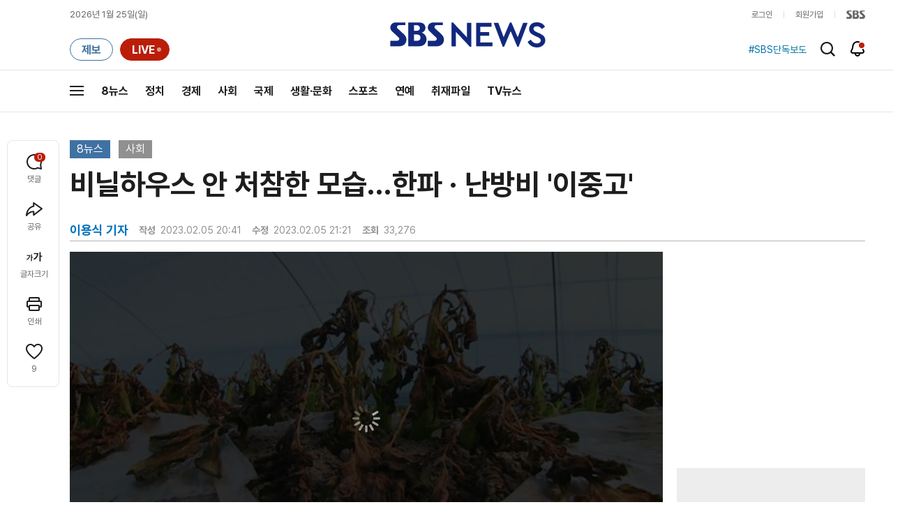

--- FILE ---
content_type: text/html;charset=UTF-8
request_url: https://news.sbs.co.kr/news/newsPlayerIframe.do?news_id=N1007068608&type=NEWS&plink=SBSNEWS&autoplay=Y&playmode=&NoAD=N&vodId=
body_size: 5958
content:
<!DOCTYPE html>
<html lang="ko">
<head>
	<meta charset="utf-8" />
	<meta http-equiv="X-UA-Compatible" content="IE=edge" />
	<title>비닐하우스 안 처참한 모습&hellip;한파 &middot; 난방비 &#39;이중고&#39; | SBS 뉴스 PLAYER</title>
	<meta name="viewport" content="width=device-width, initial-scale=1.0, maximum-scale=1.0, minimum-scale=1.0, user-scalable=no">
	<link rel="preload" type="text/css" href="/css/news_player.css" as="style" onload="this.onload=null;this.rel='stylesheet'">
	<meta name="keywords" content="SBS 뉴스, SBS, 에스비에스, 동영상, Video, Player">
	<meta name="description" content="올겨울 유난히 매서운 한파에 비닐하우스 농가가 큰 피해를 입었습니다. 감자, 방울토마토가 얼거나 잘 자라지 못하고 있는데 농사용 난방비까지 급등했습니다.">
	<meta name="robots" content="noindex,indexifembedded">
	
	<link rel="shortcut icon" href="https://news.sbs.co.kr/favicon.ico" type="image/x-icon">
	<link rel="icon" href="https://news.sbs.co.kr/favicon_32x32.png" sizes="32x32"><link rel="icon" href="https://news.sbs.co.kr/favicon_48x48.png" sizes="48x48"><link rel="icon" href="https://news.sbs.co.kr/favicon_96x96.png" sizes="96x96"><link rel="icon" href="https://news.sbs.co.kr/favicon_144x144.png" sizes="144x144">	

	<link rel="preconnect" href="https://img.sbs.co.kr" crossorigin="anonymous">
	<link rel="preconnect" href="https://static.sbsdlab.co.kr" crossorigin="anonymous">
	<link rel="preconnect" href="https://api-gw.sbsdlab.co.kr" crossorigin="anonymous">


	<link rel="canonical" href="https://news.sbs.co.kr/news/newsPlayerIframe.do?news_id=N1007068608">
	
	<!-- facebook S -->
	<meta property="og:type" content="video">
	<meta property="og:site_name" content="SBS 뉴스">
	<meta property="og:title" content="비닐하우스 안 처참한 모습&hellip;한파 &middot; 난방비 &#39;이중고&#39;">
	<meta property="og:description" content="올겨울 유난히 매서운 한파에 비닐하우스 농가가 큰 피해를 입었습니다. 감자, 방울토마토가 얼거나 잘 자라지 못하고 있는데 농사용 난방비까지 급등했습니다.">
	<meta property="og:site" content="https://news.sbs.co.kr/news/endPage.do?news_id=N1007068608">
	<meta property="og:url" content="https://news.sbs.co.kr/news/endPage.do?news_id=N1007068608">
	<meta property="og:image" content="https://img.sbs.co.kr/newimg/news/20230205/201748530_1280.jpg">
	<!-- facebook E -->
	
	<!-- twitter S -->
	<meta name="twitter:site" content="@SBS8NEWS">
	<meta name="twitter:creator" content="@SBS8NEWS">
	<meta name="twitter:url" content="https://news.sbs.co.kr/news/endPage.do?news_id=N1007068608">
	<meta name="twitter:image" content="https://img.sbs.co.kr/newimg/news/20230205/201748530_1280.jpg">
	<meta name="twitter:title" content='비닐하우스 안 처참한 모습&hellip;한파 &middot; 난방비 &#39;이중고&#39;'>
	<meta name="twitter:description" content="올겨울 유난히 매서운 한파에 비닐하우스 농가가 큰 피해를 입었습니다. 감자, 방울토마토가 얼거나 잘 자라지 못하고 있는데 농사용 난방비까지 급등했습니다.">
	<!-- twitter E -->
	
	<link rel="preload" as="script" href="https://static.sbsdlab.co.kr/common/util/vue-2.5.13.min.js">
	<link rel="preload" as="script" href="https://static.sbsdlab.co.kr/common/axios/axios.min.js">
	<link rel="preload" as="script" href="/js/news-player/player.polyfill.js">
	<link rel="preload" as="image" href="https://img.sbs.co.kr/newimg/news/20230205/201748530_95.jpg"><link rel="preload" as="image" href="https://img.sbs.co.kr/newimg/news/20230205/201748530_700.jpg">
	
	
	<script type="application/ld+json">
	{
		"@context": "https://schema.org",
		"@type": "VideoObject",
		"@id": "https://news.sbs.co.kr/news/endPage.do?news_id=N1007068608#video",
		"name": "비닐하우스 안 처참한 모습…한파 · 난방비 '이중고'",
		"description": "올겨울 유난히 매서운 한파에 비닐하우스 농가가 큰 피해를 입었습니다. 감자, 방울토마토가 얼거나 잘 자라지 못하고 있는데 농사용 난방비까지 급등했습니다.",
 		"inLanguage": "ko-KR",
		"contentRating": "전체 이용가",
		"genre": "뉴스",
  		"mainEntityOfPage": {
    		"@id": "https://news.sbs.co.kr/news/endPage.do?news_id=N1007068608"
		},
		"isPartOf": {
    		"@type": "NewsArticle",
    		"@id": "https://news.sbs.co.kr/news/endPage.do?news_id=N1007068608"
		},
      	"potentialAction" : {
     	   "@type": "SeekToAction","target":"https://news.sbs.co.kr/news/endPage.do?news_id=N1007068608&t={seek_to_second_number}"
     	   ,"startOffset-input": "required name=seek_to_second_number"
     	 },
		"thumbnailUrl": [
			"https://img.sbs.co.kr/newimg/news/20230205/201748530.jpg",
			"https://img.sbs.co.kr/newimg/news/20230205/201748530_1280.jpg",
			"https://img.sbs.co.kr/newimg/news/20230205/201748530_700.jpg",
			"https://img.sbs.co.kr/newimg/news/20230205/201748530_500.jpg",
			"https://img.sbs.co.kr/newimg/news/20230205/201748530_16v9.jpg",
			"https://img.sbs.co.kr/newimg/news/20230205/201748530_1v1.jpg"
		],
		"uploadDate": "2023-02-05T20:41:00+09:00",
		"duration": "PT1M57S",
 		"playerType": "HTML5",
	
 		"bitrate": "6Mbps","videoFrameSize": "1920x1080","height": 1080,"width": 1920,
	
			"publisher": {
					"@type": "Organization",
			    	"name": "SBS 뉴스",
					"url": "https://news.sbs.co.kr/",
			    	"logo":{
			      		"@type": "ImageObject",
			      		"url": "https://img.sbs.co.kr/news/logo/ios-1024x1024.png",
			   		    "width": 1024,
			  			"height": 1024
			    	},
					"contactPoint": {
    					"@type": "ContactPoint","telephone" : "+82-2-1577-1003","contactType": "Customer service"
  					}
			  },

		"embedUrl": "https://news.sbs.co.kr/news/player.do?newsId=N1007068608",
				
		"interactionStatistic": [
			{
				"@type": "InteractionCounter",
				 "interactionType": { "@type": "WatchAction" },
				"userInteractionCount": 33276
			}
		],

		"regionsAllowed":"AD,AE,AF,AG,AI,AL,AM,AO,AQ,AR,AS,AT,AU,AW,AX,AZ,BA,BB,BD,BE,BF,BG,BH,BI,BJ,BL,BM,BN,BO,BQ,BR,BS,BT,BV,BW,BY,BZ,CA,CC,CD,CF,CG,CH,CI,CK,CL,CM,CN,CO,CR,CU,CV,CW,CX,CY,CZ,DE,DJ,DK,DM,DO,DZ,EC,EE,EG,EH,ER,ES,ET,FI,FJ,FK,FM,FO,FR,GA,GB,GD,GE,GF,GG,GH,GI,GL,GM,GN,GP,GQ,GR,GS,GT,GU,GW,GY,HK,HM,HN,HR,HT,HU,ID,IE,IL,IM,IN,IO,IQ,IR,IS,IT,JE,JM,JO,JP,KE,KG,KH,KI,KM,KN,KP,KR,KW,KY,KZ,LA,LB,LC,LI,LK,LR,LS,LT,LU,LV,LY,MA,MC,MD,ME,MF,MG,MH,MK,ML,MM,MN,MO,MP,MQ,MR,MS,MT,MU,MV,MW,MX,MY,MZ,NA,NC,NE,NF,NG,NI,NL,NO,NP,NR,NU,NZ,OM,PA,PE,PF,PG,PH,PK,PL,PM,PN,PR,PS,PT,PW,PY,QA,RE,RO,RS,RU,RW,SA,SB,SC,SD,SE,SG,SH,SI,SJ,SK,SL,SM,SN,SO,SR,SS,ST,SV,SX,SY,SZ,TC,TD,TF,TG,TH,TJ,TK,TL,TM,TN,TO,TR,TT,TV,TW,TZ,UA,UG,UM,US,UY,UZ,VA,VC,VE,VG,VI,VN,VU,WF,WS,YE,YT,ZA,ZM,ZW"
	}
	</script>
	
</head>

<body oncontextmenu="return false;">
	<h1 style="display:none">비닐하우스 안 처참한 모습&hellip;한파 &middot; 난방비 &#39;이중고&#39;</h1>
	<h2 style="display:none">SBS 뉴스</h2>
	
		<div id="app"></div>
		
	
	

<style>
	#map { height: 100%;  position: relative; }
	
		video::-internal-media-controls-download-button {display:none;}video::-webkit-media-controls-enclosure {overflow:hidden;}
	
	.ec_spot_play_v2 { opacity: 0; }.bounce-fade { animation: bounce-fade .7s; }@keyframes bounce-fade {0% {transform: scale(1);opacity: .8;}100% {transform: scale(1.5);opacity: 0;}}
</style>

<script src="/js/news-player/player.polyfill.js"></script>

<script src="https://static.sbsdlab.co.kr/common/util/vue-2.5.13.min.js"></script>

<script src="https://static.sbsdlab.co.kr/common/axios/axios.min.js"></script>

<script src="https://static.sbsdlab.co.kr/common/util/jquery-3.7.1.min.js" ></script>

<script>
	// 해당 영상존재 기사 아이디 정의
	let cid = 'N1007068608';
	let options;
	let player;
	
	// 1단계 : player를 담은 함수
	function loadPlayer(){
		
		// 2단계 : 실제 player에 대한 정보 데이터 정의
		options= JSON.parse('{"SCHEMA_TITLE":"비닐하우스 안 처참한 모습…한파 · 난방비 \u0026#39;이중고\u0026#39;","VOD_FILE":"aw2302c50002327879","NEWS_CATEGORY":"N1","adtid":"dcda36e83df94c2239f653248879e54b","VP9_720P":"aw2302c50002328012","NEWS_IMAGE":"http://img.sbs.co.kr/newimg/news/20230205/201748530.jpg","REPLAY_PRG_ID":"R1","definitionList":[{"DEFINITION":"AUDIO","CODEC":"MP3","MEDIA_URL":"https://voddown.sbs.co.kr/msbsnews2/newsmedia/aw/2302/aw2302c50002328007.mp3?token\u003deyJ0eXAiOiJKV1QiLCJhbGciOiJIUzI1NiJ9.eyJkdXJhdGlvbiI6LTEsInBhdGgiOiIvbXNic25ld3MyL25ld3NtZWRpYS9hdy8yMzAyL2F3MjMwMmM1MDAwMjMyODAwNy5tcDMiLCJleHAiOjE3NjkzNDE2MDV9.tdvy4m9kcL8PDhMghZa1Ybg3HPXgA3GJX-VVRXexLdo","VOD_ID":"aw2302c50002328007"},{"DEFINITION":"360P","CODEC":"AVC","MEDIA_URL":"https://voddown.sbs.co.kr/msbsnews2/newsmedia/aw/2302/aw2302c50002328008.mp4?token\u003deyJ0eXAiOiJKV1QiLCJhbGciOiJIUzI1NiJ9.eyJkdXJhdGlvbiI6LTEsInBhdGgiOiIvbXNic25ld3MyL25ld3NtZWRpYS9hdy8yMzAyL2F3MjMwMmM1MDAwMjMyODAwOC5tcDQiLCJleHAiOjE3NjkzNDE2MDV9.dtRH49JWl7mE8eOGC4H7I2HL3Hs8LXgcChJdE53Krio","VOD_ID":"aw2302c50002328008"},{"DEFINITION":"480P","CODEC":"AVC","MEDIA_URL":"https://voddown.sbs.co.kr/msbsnews2/newsmedia/aw/2302/aw2302c50002328009.mp4?token\u003deyJ0eXAiOiJKV1QiLCJhbGciOiJIUzI1NiJ9.eyJkdXJhdGlvbiI6LTEsInBhdGgiOiIvbXNic25ld3MyL25ld3NtZWRpYS9hdy8yMzAyL2F3MjMwMmM1MDAwMjMyODAwOS5tcDQiLCJleHAiOjE3NjkzNDE2MDV9.6zHPLwtpgfP5gKQKoYUbVIc00E2ghlC73M2g3JUGvEg","VOD_ID":"aw2302c50002328009"},{"DEFINITION":"720P","CODEC":"AVC","MEDIA_URL":"https://voddown.sbs.co.kr/msbsnews2/newsmedia/aw/2302/aw2302c50002328010.mp4?token\u003deyJ0eXAiOiJKV1QiLCJhbGciOiJIUzI1NiJ9.eyJkdXJhdGlvbiI6LTEsInBhdGgiOiIvbXNic25ld3MyL25ld3NtZWRpYS9hdy8yMzAyL2F3MjMwMmM1MDAwMjMyODAxMC5tcDQiLCJleHAiOjE3NjkzNDE2MDV9.9GAVMAeE83HbBYu7nucLLFUwWsey8DLsxs3-R77qrfo","VOD_ID":"aw2302c50002328010"},{"DEFINITION":"1080P","CODEC":"AVC","MEDIA_URL":"https://voddown.sbs.co.kr/msbsnews2/newsmedia/aw/2302/aw2302c50002327879.mp4?token\u003deyJ0eXAiOiJKV1QiLCJhbGciOiJIUzI1NiJ9.eyJkdXJhdGlvbiI6LTEsInBhdGgiOiIvbXNic25ld3MyL25ld3NtZWRpYS9hdy8yMzAyL2F3MjMwMmM1MDAwMjMyNzg3OS5tcDQiLCJleHAiOjE3NjkzNDE2MDV9.cJZIvPlmdtvxbPAuUJ2IUdmJervlxaSqQohnKyAmzH8","VOD_ID":"aw2302c50002327879"}],"SHARE_URL":"https://news.sbs.co.kr/news/endPage.do?news_id\u003dN1007068608","currentSecond":"","cssClass":"pc","VOD_ID":"50002327879","SERVICE_NAME":"SBS 뉴스","reqtime":"20260125194645","HVC1_720P":"aw2302c50002328011","defaultVodExt":".mp4","autoplay":"Y","VIEW_CNT":33276,"VOD_480P":"aw2302c50002328009","plink":"SBSNEWS","defaultVodId":"aw2302c50002328010","VOD_DURATION":"117","smrLogPlatform":"PCWEB","VOD_720P":"aw2302c50002328010","PLAYER_IMG_300":"//img.sbs.co.kr/newimg/news/20230205/201748530_300.jpg","VOD_1080P":"aw2302c50002327879","PLAYER_IMG_500":"//img.sbs.co.kr/newimg/news/20230205/201748530_500.jpg","PLAYER_IMG_700":"//img.sbs.co.kr/newimg/news/20230205/201748530_700.jpg","PLAYER_IMG_1v1":"//img.sbs.co.kr/newimg/news/20230205/201748530_1v1.jpg","playerMode":"DEFAULT","PLAYER_IMG_141":"//img.sbs.co.kr/newimg/news/20230205/201748530_141.jpg","PLAYER_IMG_16v9":"//img.sbs.co.kr/newimg/news/20230205/201748530_16v9.jpg","platform":"PC","ALTERNATE_URL":"https://mnews.sbs.co.kr/news/endPage.do?newsId\u003dN1007068608","isDomesticYn":"N","NEWS_ID":"N1007068608","PLAYER_IMAGE":"//img.sbs.co.kr/newimg/news/20230205/201748530_700.jpg","AOD":"aw2302c50002328007","browserKey":"375218ea6ac98458103fbe0b85184286","SCHEMA_DATE":"2023-02-05T20:41:00+09:00","VOD_360P":"aw2302c50002328008","hasAD":"Y","SCHEMA_DURATION":"PT1M57S","VOD_BLOCK":"N","defaultVodDefinition":"720P","TWITTER_ID":"SBS8NEWS","REPLAYSVRDATE":"20230205","SCHEMA_CONTENT":"올겨울 유난히 매서운 한파에 비닐하우스 농가가 큰 피해를 입었습니다. 감자, 방울토마토가 얼거나 잘 자라지 못하고 있는데 농사용 난방비까지 급등했습니다.","NEWS_SECTION":"03","PLAYER_IMG_95":"//img.sbs.co.kr/newimg/news/20230205/201748530_95.jpg","jumpingList":[{"TIME":"20","THUMBNAIL":"https://img.sbsnews.co.kr/thumb/SBSNEWS/2302/aw2302c50002327879_20_320x180.jpg"},{"TIME":"40","THUMBNAIL":"https://img.sbsnews.co.kr/thumb/SBSNEWS/2302/aw2302c50002327879_40_320x180.jpg"},{"TIME":"60","THUMBNAIL":"https://img.sbsnews.co.kr/thumb/SBSNEWS/2302/aw2302c50002327879_60_320x180.jpg"},{"TIME":"79","THUMBNAIL":"https://img.sbsnews.co.kr/thumb/SBSNEWS/2302/aw2302c50002327879_79_320x180.jpg"},{"TIME":"98","THUMBNAIL":"https://img.sbsnews.co.kr/thumb/SBSNEWS/2302/aw2302c50002327879_98_320x180.jpg"}],"LEAD_SUMMERY":"올겨울 유난히 매서운 한파에 비닐하우스 농가가 큰 피해를 입었습니다. 감자, 방울토마토가 얼거나 잘 자라지 못하고 있는데 농사용 난방비까지 급등했습니다.","vodId":"","AMPHTML_URL":"https://news.sbs.co.kr/amp/news.amp?news_id\u003dN1007068608","userIp":"3.142.46.59","TITLE":"비닐하우스 안 처참한 모습…한파 · 난방비 \u0026#39;이중고\u0026#39;","cooper":"","VOD_EXT":"mp4","PLAYER_IMG_1280":"//img.sbs.co.kr/newimg/news/20230205/201748530_1280.jpg"}') || {};
		
		// 3단계 : newsPlayer 정의
		player = newsPlayer('#app', options);
	
		debounce(() => {
			$(".ec_spot_img").each(function() {	
				let dataSrcset = $(this).attr("data-srcset");	
				if (dataSrcset !== null) {	
					$(this).attr("srcset", dataSrcset);	
				}
			});
		}, 500)();
		
		debounce(() => {
			
			if ('mediaSession' in navigator) {
				navigator.mediaSession.metadata = new MediaMetadata({
					title: htmlDecode(options.TITLE),
					artist: 'SBS 뉴스',
					album: 'SBS 뉴스',
					artwork: [
						{ src: options.PLAYER_IMG_1v1, sizes: '640x640', type: 'image/jpeg' },
						{ src: options.PLAYER_IMG_16v9, sizes: '640x360', type: 'image/jpeg' },
						{ src: options.PLAYER_IMG_1280, sizes: '1280x720', type: 'image/jpeg' }
					]
				});
	
				navigator.mediaSession.setActionHandler('play', function() {
				  $('.videoplayer')[0].play(); // jQuery로 video 요소 선택 및 재생
				});
	
				navigator.mediaSession.setActionHandler('pause', function() {
				  $('.videoplayer')[0].pause(); // jQuery로 video 요소 선택 및 일시 정지
				});
	
				navigator.mediaSession.setActionHandler('seekbackward', function() {
				  $('.videoplayer')[0].currentTime -= 10; // jQuery로 video 요소 선택 및 10초 뒤로 감기
				});
	
				navigator.mediaSession.setActionHandler('seekforward', function() {
				  $('.videoplayer')[0].currentTime += 10; // jQuery로 video 요소 선택 및 10초 앞으로 감기
				});
				
				navigator.mediaSession.setActionHandler('previoustrack', function() {
					// 이전 트랙 로직
				});
				navigator.mediaSession.setActionHandler('nexttrack', function() {
					// 다음 트랙 로직
				});
			}
			
			setPIPPlayingVideo();
			
		}, 500)();
		
		debounce(() => {
			$(".recommand_img").each(function() {
				const dataSrc2 = $(this).attr("data-src");
				if (dataSrc2) {
					$(this).attr("src", dataSrc2);
				}
			});
			$(".jump_img").each(function() {
				const dataSrc1 = $(this).attr("data-src");
				if (dataSrc1) {
					$(this).attr("src", dataSrc1);
				}
			});
		}, 3000)();
	};
	
	function setPIPPlayingVideo(){
		$(document).on('visibilitychange', function() {
			// 2025.01.20.김요한.수정 - 코드 개선
			if (document.visibilityState === 'hidden' && document.pictureInPictureElement) {
				// 페이지가 백그라운드로 이동했고 PIP 모드가 활성화된 경우
				// 필요하다면 추가적인 작업 수행 (예: PIP 모드 상태 저장)
				console.log("페이지 백그라운드, PIP 유지");
			} else if (document.visibilityState === 'visible' && document.pictureInPictureElement) {
				// 페이지가 다시 포그라운드로 전환되었고 PIP 모드가 활성화된 경우, PIP 모드 종료
				try {
					document.exitPictureInPicture().then(() => {
						console.log("Exited Picture-in-Picture mode");
						pipEnabled = false; // PIP 모드 비활성화
					}).catch(error => {
						console.error("Error exiting Picture-in-Picture mode:", error);
					});
				} catch (error) {
					console.error("Failed to exit Picture-in-Picture mode:", error);
				}
			}
		});
	}
	
	function htmlDecode(input) {
		const doc = new DOMParser().parseFromString(input, "text/html");
		return doc.documentElement.textContent;
	}
	
	//디바운스 함수 정의: 주어진 시간 이후에 함수 실행 [일정 시간 경과 전 이벤트 발생 타이머 초기화 : 남은 시간 늘어남]
	function debounce(func, delay) {
		let timerId;
		return function(...args) {
			clearTimeout(timerId);
			timerId = setTimeout(() => func.apply(this, args), delay);
		};
	}
</script>


<script src="/js/news-player/player.lib.js"></script>
<script src="/js/news-player/player.service.js"></script>
<script src="/js/news-player/player.store.js"></script> 
<script src="/js/news-player/player.component.js"></script>
<script src="/js/news-player/player.integratedAd.js"></script>

<script src="/js/news-player/player.adInfoUrlList.js"></script>
<script asnyc src="/js/news-player/player.app.js" onload="setTimeout(()=>{loadPlayer();},200)"></script>


<script>
	window.dataLayer = window.dataLayer || [];
	function gtag(){dataLayer.push(arguments);}
	function gconfigload(){
		try{
			if (["googlebot", "yeti", "lighthouse","moto g power"].some(agent => navigator.userAgent.toLowerCase().includes(agent))) {
			    return;
			}
		}catch(e){}
		
		const gascript = document.createElement('script');
		gascript.src = "https://www.googletagmanager.com/gtag/js?id=G-NLL4YBNFGD";
		gascript.async = true;
		gascript.onload = function() {setTimeout(()=>{gaload()},10);};
		document.head.appendChild(gascript);
	}
	
	function gaload(){
		var [_, __, gconf={}] = gtagConfig('G-NLL4YBNFGD');
		gtag('js', new Date());gtag('config', 'G-NLL4YBNFGD',{
			'custom_map': {
			
			'dimension4':'NewsPlayer'
			
			},
			...gconf
		});	
	}
</script><script async defer src="https://static.sbsdlab.co.kr/common/gtag/gtag-news-config.js" onload="setTimeout(()=>{gconfigload()},100);"></script>
</body>
</html>

--- FILE ---
content_type: text/html; charset=utf-8
request_url: https://www.google.com/recaptcha/api2/aframe
body_size: 265
content:
<!DOCTYPE HTML><html><head><meta http-equiv="content-type" content="text/html; charset=UTF-8"></head><body><script nonce="pcQ6QH2eeBnF8HWcD3vreg">/** Anti-fraud and anti-abuse applications only. See google.com/recaptcha */ try{var clients={'sodar':'https://pagead2.googlesyndication.com/pagead/sodar?'};window.addEventListener("message",function(a){try{if(a.source===window.parent){var b=JSON.parse(a.data);var c=clients[b['id']];if(c){var d=document.createElement('img');d.src=c+b['params']+'&rc='+(localStorage.getItem("rc::a")?sessionStorage.getItem("rc::b"):"");window.document.body.appendChild(d);sessionStorage.setItem("rc::e",parseInt(sessionStorage.getItem("rc::e")||0)+1);localStorage.setItem("rc::h",'1769338009711');}}}catch(b){}});window.parent.postMessage("_grecaptcha_ready", "*");}catch(b){}</script></body></html>

--- FILE ---
content_type: text/plain;charset=utf-8
request_url: https://api-gw.sbsdlab.co.kr/v1/news_front_api/recommandvideo/?newsId=N1007068608
body_size: 1903
content:
{"list":[{"thumb":{"small":"//img.sbs.co.kr/newimg/news/20260123/202150099_300.jpg","large":"//img.sbs.co.kr/newimg/news/20260123/202150099_1280.jpg","origin":"//img.sbs.co.kr/newimg/news/20260123/202150099_300.jpg","medium":"//img.sbs.co.kr/newimg/news/20260123/202150099_500.jpg"},"resource":{"mediaurl":""},"section":"90","program":{"corporator":"SBS","programtitle":"","programid":""},"playtime":"","synopsis":"","mediaid":"N1008416178","title":"\u0027유예 없다\u0027 이 대통령 못 박자…\"발등의 불\" 급매 나오나","regdatetime":"2026-01-23 20:17:51","content":{"contentid":"","contenttitle":"","contentnumber":0,"cornerid":""},"broaddate":"","searchkeyword":[],"viewcount":8831,"_id":"","channelid":"S01","sectionname":"뉴스","hashtag":[]},{"thumb":{"small":"//img.sbs.co.kr/newimg/news/20260123/202149844_300.jpg","large":"//img.sbs.co.kr/newimg/news/20260123/202149844_1280.jpg","origin":"//img.sbs.co.kr/newimg/news/20260123/202149844_300.jpg","medium":"//img.sbs.co.kr/newimg/news/20260123/202149844_500.jpg"},"resource":{"mediaurl":""},"section":"90","program":{"corporator":"SBS","programtitle":"","programid":""},"playtime":"","synopsis":"","mediaid":"N1008414956","title":"\u0027오천피\u0027 억대 인증 속…\"나만 호구\" 돈 잃고 하소연","regdatetime":"2026-01-23 07:04:33","content":{"contentid":"","contenttitle":"","contentnumber":0,"cornerid":""},"broaddate":"","searchkeyword":[],"viewcount":6074,"_id":"","channelid":"S01","sectionname":"뉴스","hashtag":[]},{"thumb":{"small":"//img.sbs.co.kr/newimg/news/20260123/202149847_300.jpg","large":"//img.sbs.co.kr/newimg/news/20260123/202149847_1280.jpg","origin":"//img.sbs.co.kr/newimg/news/20260123/202149847_300.jpg","medium":"//img.sbs.co.kr/newimg/news/20260123/202149847_500.jpg"},"resource":{"mediaurl":""},"section":"90","program":{"corporator":"SBS","programtitle":"","programid":""},"playtime":"","synopsis":"","mediaid":"N1008414958","title":"\u0027경쟁률 956대 1\u0027 관심 폭발…신혼부부 몰린 한옥 정체","regdatetime":"2026-01-23 07:19:59","content":{"contentid":"","contenttitle":"","contentnumber":0,"cornerid":""},"broaddate":"","searchkeyword":[],"viewcount":3082,"_id":"","channelid":"S01","sectionname":"뉴스","hashtag":[]},{"thumb":{"small":"//img.sbs.co.kr/newimg/news/20260122/202149712_300.jpg","large":"//img.sbs.co.kr/newimg/news/20260122/202149712_1280.jpg","origin":"//img.sbs.co.kr/newimg/news/20260122/202149712_300.jpg","medium":"//img.sbs.co.kr/newimg/news/20260122/202149712_500.jpg"},"resource":{"mediaurl":""},"section":"90","program":{"corporator":"SBS","programtitle":"","programid":""},"playtime":"","synopsis":"","mediaid":"N1008414783","title":"\"한국, 강력한 포지션\"…\"6,000 돌파\" 전망까지 나왔다","regdatetime":"2026-01-22 20:17:35","content":{"contentid":"","contenttitle":"","contentnumber":0,"cornerid":""},"broaddate":"","searchkeyword":[],"viewcount":2305,"_id":"","channelid":"S01","sectionname":"뉴스","hashtag":[]},{"thumb":{"small":"//img.sbs.co.kr/newimg/news/20260123/202150026_300.jpg","large":"//img.sbs.co.kr/newimg/news/20260123/202150026_1280.jpg","origin":"//img.sbs.co.kr/newimg/news/20260123/202150026_300.jpg","medium":"//img.sbs.co.kr/newimg/news/20260123/202150026_500.jpg"},"resource":{"mediaurl":""},"section":"90","program":{"corporator":"SBS","programtitle":"","programid":""},"playtime":"","synopsis":"","mediaid":"N1008416017","title":"\"이것 잘못했다가 가산세\"…연말정산 오답노트 보고 가세요","regdatetime":"2026-01-23 16:43:13","content":{"contentid":"","contenttitle":"","contentnumber":0,"cornerid":""},"broaddate":"","searchkeyword":[],"viewcount":1827,"_id":"","channelid":"S01","sectionname":"뉴스","hashtag":[]},{"thumb":{"small":"//img.sbs.co.kr/newimg/news/20260124/202150270_300.jpg","large":"//img.sbs.co.kr/newimg/news/20260124/202150270_1280.jpg","origin":"//img.sbs.co.kr/newimg/news/20260124/202150270_300.jpg","medium":"//img.sbs.co.kr/newimg/news/20260124/202150270_500.jpg"},"resource":{"mediaurl":""},"section":"90","program":{"corporator":"SBS","programtitle":"","programid":""},"playtime":"","synopsis":"","mediaid":"N1008416642","title":"국제 금값, 은값 미쳤다…은값 100달러, 금값 4900달러 돌파","regdatetime":"2026-01-24 15:04:29","content":{"contentid":"","contenttitle":"","contentnumber":0,"cornerid":""},"broaddate":"","searchkeyword":[],"viewcount":1164,"_id":"","channelid":"S01","sectionname":"뉴스","hashtag":[]},{"thumb":{"small":"//img.sbs.co.kr/newimg/news/20260123/202150122_300.jpg","large":"//img.sbs.co.kr/newimg/news/20260123/202150122_1280.jpg","origin":"//img.sbs.co.kr/newimg/news/20260123/202150122_300.jpg","medium":"//img.sbs.co.kr/newimg/news/20260123/202150122_500.jpg"},"resource":{"mediaurl":""},"section":"90","program":{"corporator":"SBS","programtitle":"","programid":""},"playtime":"","synopsis":"","mediaid":"N1008416186","title":"현대차, CES서 로봇 공개하자…\"단 한 대도 안 돼\" 반발","regdatetime":"2026-01-23 20:45:25","content":{"contentid":"","contenttitle":"","contentnumber":0,"cornerid":""},"broaddate":"","searchkeyword":[],"viewcount":707,"_id":"","channelid":"S01","sectionname":"뉴스","hashtag":[]},{"thumb":{"small":"//img.sbs.co.kr/newimg/news/20260122/202149703_300.jpg","large":"//img.sbs.co.kr/newimg/news/20260122/202149703_1280.jpg","origin":"//img.sbs.co.kr/newimg/news/20260122/202149703_300.jpg","medium":"//img.sbs.co.kr/newimg/news/20260122/202149703_500.jpg"},"resource":{"mediaurl":""},"section":"90","program":{"corporator":"SBS","programtitle":"","programid":""},"playtime":"","synopsis":"","mediaid":"N1008414780","title":"개장 직후 심상치 않더니…사상 첫 \u0027꿈의 오천피\u0027 밟았다","regdatetime":"2026-01-22 20:03:20","content":{"contentid":"","contenttitle":"","contentnumber":0,"cornerid":""},"broaddate":"","searchkeyword":[],"viewcount":636,"_id":"","channelid":"S01","sectionname":"뉴스","hashtag":[]},{"thumb":{"small":"//img.sbs.co.kr/newimg/news/20260122/202149522_300.jpg","large":"//img.sbs.co.kr/newimg/news/20260122/202149522_1280.jpg","origin":"//img.sbs.co.kr/newimg/news/20260122/202149522_300.jpg","medium":"//img.sbs.co.kr/newimg/news/20260122/202149522_500.jpg"},"resource":{"mediaurl":""},"section":"90","program":{"corporator":"SBS","programtitle":"","programid":""},"playtime":"","synopsis":"","mediaid":"N1008413937","title":"\"공채 신입? 곧 사라진다\"…눈앞에 닥친 \u0027채용의 종말\u0027","regdatetime":"2026-01-22 22:02:46","content":{"contentid":"","contenttitle":"","contentnumber":0,"cornerid":""},"broaddate":"","searchkeyword":[],"viewcount":530,"_id":"","channelid":"S01","sectionname":"뉴스","hashtag":[]},{"thumb":{"small":"//img.sbs.co.kr/newimg/news/20260123/202150126_300.jpg","large":"//img.sbs.co.kr/newimg/news/20260123/202150126_1280.jpg","origin":"//img.sbs.co.kr/newimg/news/20260123/202150126_300.jpg","medium":"//img.sbs.co.kr/newimg/news/20260123/202150126_500.jpg"},"resource":{"mediaurl":""},"section":"90","program":{"corporator":"SBS","programtitle":"","programid":""},"playtime":"","synopsis":"","mediaid":"N1008416187","title":"공장엔 이미 로봇·AI…산업 구조 \u0027대격변\u0027 일자리 문제는","regdatetime":"2026-01-23 20:47:39","content":{"contentid":"","contenttitle":"","contentnumber":0,"cornerid":""},"broaddate":"","searchkeyword":[],"viewcount":523,"_id":"","channelid":"S01","sectionname":"뉴스","hashtag":[]},{"thumb":{"small":"//img.sbs.co.kr/newimg/news/20260122/202149706_300.jpg","large":"//img.sbs.co.kr/newimg/news/20260122/202149706_1280.jpg","origin":"//img.sbs.co.kr/newimg/news/20260122/202149706_300.jpg","medium":"//img.sbs.co.kr/newimg/news/20260122/202149706_500.jpg"},"resource":{"mediaurl":""},"section":"90","program":{"corporator":"SBS","programtitle":"","programid":""},"playtime":"","synopsis":"","mediaid":"N1008414781","title":"반도체·자동차·방산 주역…코리아 디스카운트 해소되나","regdatetime":"2026-01-22 20:10:46","content":{"contentid":"","contenttitle":"","contentnumber":0,"cornerid":""},"broaddate":"","searchkeyword":[],"viewcount":467,"_id":"","channelid":"S01","sectionname":"뉴스","hashtag":[]},{"thumb":{"small":"//img.sbs.co.kr/newimg/news/20260123/202150150_300.jpg","large":"//img.sbs.co.kr/newimg/news/20260123/202150150_1280.jpg","origin":"//img.sbs.co.kr/newimg/news/20260123/202150150_300.jpg","medium":"//img.sbs.co.kr/newimg/news/20260123/202150150_500.jpg"},"resource":{"mediaurl":""},"section":"90","program":{"corporator":"SBS","programtitle":"","programid":""},"playtime":"","synopsis":"","mediaid":"N1008416199","title":"대한항공·아시아나 기내 보조배터리 \u0027사용 불가\u0027","regdatetime":"2026-01-23 21:14:44","content":{"contentid":"","contenttitle":"","contentnumber":0,"cornerid":""},"broaddate":"","searchkeyword":[],"viewcount":462,"_id":"","channelid":"S01","sectionname":"뉴스","hashtag":[]},{"thumb":{"small":"//img.sbs.co.kr/newimg/news/20260124/202150239_300.jpg","large":"//img.sbs.co.kr/newimg/news/20260124/202150239_1280.jpg","origin":"//img.sbs.co.kr/newimg/news/20260124/202150239_300.jpg","medium":"//img.sbs.co.kr/newimg/news/20260124/202150239_500.jpg"},"resource":{"mediaurl":""},"section":"90","program":{"corporator":"SBS","programtitle":"","programid":""},"playtime":"","synopsis":"","mediaid":"N1008416591","title":"쿠팡, 미 정부 믿고 역공?…여한구 \"쿠팡 사안, USTR 대표와 긴밀히 협의\"","regdatetime":"2026-01-24 11:31:15","content":{"contentid":"","contenttitle":"","contentnumber":0,"cornerid":""},"broaddate":"","searchkeyword":[],"viewcount":428,"_id":"","channelid":"S01","sectionname":"뉴스","hashtag":[]},{"thumb":{"small":"//img.sbs.co.kr/newimg/news/20260122/202149710_300.jpg","large":"//img.sbs.co.kr/newimg/news/20260122/202149710_1280.jpg","origin":"//img.sbs.co.kr/newimg/news/20260122/202149710_300.jpg","medium":"//img.sbs.co.kr/newimg/news/20260122/202149710_500.jpg"},"resource":{"mediaurl":""},"section":"90","program":{"corporator":"SBS","programtitle":"","programid":""},"playtime":"","synopsis":"","mediaid":"N1008414782","title":"개장 70년 만에 꿈의 숫자…지난 1년 사이 두 배 올랐다","regdatetime":"2026-01-22 20:12:57","content":{"contentid":"","contenttitle":"","contentnumber":0,"cornerid":""},"broaddate":"","searchkeyword":[],"viewcount":411,"_id":"","channelid":"S01","sectionname":"뉴스","hashtag":[]},{"thumb":{"small":"//img.sbs.co.kr/newimg/news/20260123/202150149_300.jpg","large":"//img.sbs.co.kr/newimg/news/20260123/202150149_1280.jpg","origin":"//img.sbs.co.kr/newimg/news/20260123/202150149_300.jpg","medium":"//img.sbs.co.kr/newimg/news/20260123/202150149_500.jpg"},"resource":{"mediaurl":""},"section":"90","program":{"corporator":"SBS","programtitle":"","programid":""},"playtime":"","synopsis":"","mediaid":"N1008416198","title":"코스피, 23일도 장중 5천 돌파…코스닥 동반 상승","regdatetime":"2026-01-23 21:13:49","content":{"contentid":"","contenttitle":"","contentnumber":0,"cornerid":""},"broaddate":"","searchkeyword":[],"viewcount":283,"_id":"","channelid":"S01","sectionname":"뉴스","hashtag":[]},{"thumb":{"small":"//img.sbs.co.kr/newimg/news/20260123/202149853_300.jpg","large":"//img.sbs.co.kr/newimg/news/20260123/202149853_1280.jpg","origin":"//img.sbs.co.kr/newimg/news/20260123/202149853_300.jpg","medium":"//img.sbs.co.kr/newimg/news/20260123/202149853_500.jpg"},"resource":{"mediaurl":""},"section":"90","program":{"corporator":"SBS","programtitle":"","programid":""},"playtime":"","synopsis":"","mediaid":"N1008414959","title":"먹거리 물가 \u0027고공행진\u0027…설 앞두고 부담↑","regdatetime":"2026-01-23 09:23:10","content":{"contentid":"","contenttitle":"","contentnumber":0,"cornerid":""},"broaddate":"","searchkeyword":[],"viewcount":281,"_id":"","channelid":"S01","sectionname":"뉴스","hashtag":[]},{"thumb":{"small":"//img.sbs.co.kr/newimg/news/20260124/202150165_300.jpg","large":"//img.sbs.co.kr/newimg/news/20260124/202150165_1280.jpg","origin":"//img.sbs.co.kr/newimg/news/20260124/202150165_300.jpg","medium":"//img.sbs.co.kr/newimg/news/20260124/202150165_500.jpg"},"resource":{"mediaurl":""},"section":"90","program":{"corporator":"SBS","programtitle":"","programid":""},"playtime":"","synopsis":"","mediaid":"N1008416363","title":"5월 9일 전 잔금 지급까지…다주택자 \u0027급매물\u0027 나올까","regdatetime":"2026-01-24 07:07:52","content":{"contentid":"","contenttitle":"","contentnumber":0,"cornerid":""},"broaddate":"","searchkeyword":[],"viewcount":261,"_id":"","channelid":"S01","sectionname":"뉴스","hashtag":[]},{"thumb":{"small":"//img.sbs.co.kr/newimg/news/20260123/202149946_300.jpg","large":"//img.sbs.co.kr/newimg/news/20260123/202149946_1280.jpg","origin":"//img.sbs.co.kr/newimg/news/20260123/202149946_300.jpg","medium":"//img.sbs.co.kr/newimg/news/20260123/202149946_500.jpg"},"resource":{"mediaurl":""},"section":"90","program":{"corporator":"SBS","programtitle":"","programid":""},"playtime":"","synopsis":"","mediaid":"N1008415634","title":"연체 상환 292만 명 신용 회복…\u0027정상 거래\u0027 바로 가능","regdatetime":"2026-01-23 12:34:50","content":{"contentid":"","contenttitle":"","contentnumber":0,"cornerid":""},"broaddate":"","searchkeyword":[],"viewcount":234,"_id":"","channelid":"S01","sectionname":"뉴스","hashtag":[]}]}

--- FILE ---
content_type: application/xml
request_url: https://ad.xc.netinsight.co.kr/xc/v/ppVWYMfA/x/fst?d.devicetype=2&d.os=macOs&d.osv=10.15.7&s.name=news.sbs.co.kr&c.x.channel=S01&c.x.section=90&c.x.category=01&c.x.program=S01_V0000328679&c.x.clip=S01_N1007068608&c.x.onair=0&c.x.paid=0&c.x.vodtype=1&c.livestream=0&c.len=117&i.v.startdelay=0&u.gender=O&u.x.age=-1&u.yob=-1&d.model=&d.ip=3.142.46.59&slots=1&i.v.w=850&i.v.h=478&i.v.skip=1&i.v.placement=1&i.v.delivery=2&rurl=https%3A%2F%2Fnews.sbs.co.kr%2Fnews%2Fplayer.do%3FnewsId%3DN1007068608%26plink%3DSBSNEWS%26cooper%3DSBSNEWSEND%26cornerId%3D%26NoAD%3DN
body_size: 593
content:
<VAST version="3.0"><Ad id="p620VZfPSTeARvpSITh7Fw"><Wrapper><AdSystem version="1.0">Nova</AdSystem><Error><![CDATA[https://ad.xc.netinsight.co.kr/ssp/trace/event/err/H4sIAAAAAAAA_yzJMQ6CIQxH8bv85w70KyByGYNpBwYJESQmxrsb0fH93gtzIPMpnkWSY0ewZ6930z96jl_sj-ulKrKEQKht7fDOJ0LRsYvlkEhQu5Wmv38QbFmbyMD7EwAA__8GM2CiagAAAA==?err=[ERRORCODE]]]></Error><Extensions><Extension type="waterfall" fallback_index="0"></Extension></Extensions><Impression><![CDATA[https://ad.xc.netinsight.co.kr/ssp/trace/event/imp/H4sIAAAAAAAA_yzJMQ6CIQxH8bv85w70KyByGYNpBwYJESQmxrsb0fH93gtzIPMpnkWSY0ewZ6930z96jl_sj-ulKrKEQKht7fDOJ0LRsYvlkEhQu5Wmv38QbFmbyMD7EwAA__8GM2CiagAAAA==]]></Impression><Creatives><Creative><Linear><TrackingEvents><Tracking event="start"><![CDATA[https://ad.xc.netinsight.co.kr/ssp/trace/event/str/H4sIAAAAAAAA_yzJMQ6CIQxH8bv85w70KyByGYNpBwYJESQmxrsb0fH93gtzIPMpnkWSY0ewZ6930z96jl_sj-ulKrKEQKht7fDOJ0LRsYvlkEhQu5Wmv38QbFmbyMD7EwAA__8GM2CiagAAAA==]]></Tracking><Tracking event="firstQuartile"><![CDATA[https://ad.xc.netinsight.co.kr/ssp/trace/event/p25/H4sIAAAAAAAA_yzJMQ6CIQxH8bv85w70KyByGYNpBwYJESQmxrsb0fH93gtzIPMpnkWSY0ewZ6930z96jl_sj-ulKrKEQKht7fDOJ0LRsYvlkEhQu5Wmv38QbFmbyMD7EwAA__8GM2CiagAAAA==]]></Tracking><Tracking event="midpoint"><![CDATA[https://ad.xc.netinsight.co.kr/ssp/trace/event/p50/H4sIAAAAAAAA_yzJMQ6CIQxH8bv85w70KyByGYNpBwYJESQmxrsb0fH93gtzIPMpnkWSY0ewZ6930z96jl_sj-ulKrKEQKht7fDOJ0LRsYvlkEhQu5Wmv38QbFmbyMD7EwAA__8GM2CiagAAAA==]]></Tracking><Tracking event="thirdQuartile"><![CDATA[https://ad.xc.netinsight.co.kr/ssp/trace/event/p75/H4sIAAAAAAAA_yzJMQ6CIQxH8bv85w70KyByGYNpBwYJESQmxrsb0fH93gtzIPMpnkWSY0ewZ6930z96jl_sj-ulKrKEQKht7fDOJ0LRsYvlkEhQu5Wmv38QbFmbyMD7EwAA__8GM2CiagAAAA==]]></Tracking><Tracking event="complete"><![CDATA[https://ad.xc.netinsight.co.kr/ssp/trace/event/cmp/H4sIAAAAAAAA_yzJMQ6CIQxH8bv85w70KyByGYNpBwYJESQmxrsb0fH93gtzIPMpnkWSY0ewZ6930z96jl_sj-ulKrKEQKht7fDOJ0LRsYvlkEhQu5Wmv38QbFmbyMD7EwAA__8GM2CiagAAAA==]]></Tracking></TrackingEvents><VideoClicks><ClickTracking><![CDATA[https://ad.xc.netinsight.co.kr/ssp/trace/event/clk/H4sIAAAAAAAA_yzJMQ6CIQxH8bv85w70KyByGYNpBwYJESQmxrsb0fH93gtzIPMpnkWSY0ewZ6930z96jl_sj-ulKrKEQKht7fDOJ0LRsYvlkEhQu5Wmv38QbFmbyMD7EwAA__8GM2CiagAAAA==]]></ClickTracking></VideoClicks></Linear></Creative></Creatives><VASTAdTagURI><![CDATA[https://pubads.g.doubleclick.net/gampad/ads?iu=/21809935621/ca-video-pub-9281527865574012-tag/SBSINM_ADX_VA_PC&description_url=http%3A%2F%2Fsbs.co.kr&tfcd=0&npa=1&sz=400x300%7C640x480&gdfp_req=1&output=vast&unviewed_position_start=1&env=vp&impl=s&correlator=]]></VASTAdTagURI></Wrapper></Ad></VAST>